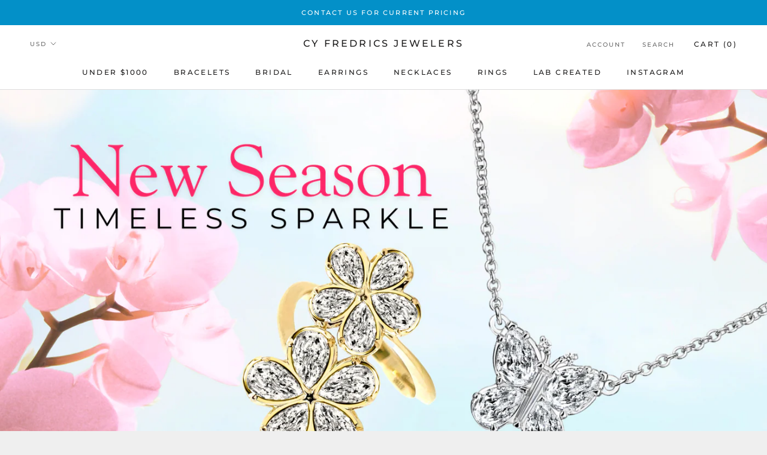

--- FILE ---
content_type: text/javascript
request_url: https://cyfredrics.com/cdn/shop/t/5/assets/custom.js?v=183944157590872491501584635419
body_size: -791
content:
//# sourceMappingURL=/cdn/shop/t/5/assets/custom.js.map?v=183944157590872491501584635419
